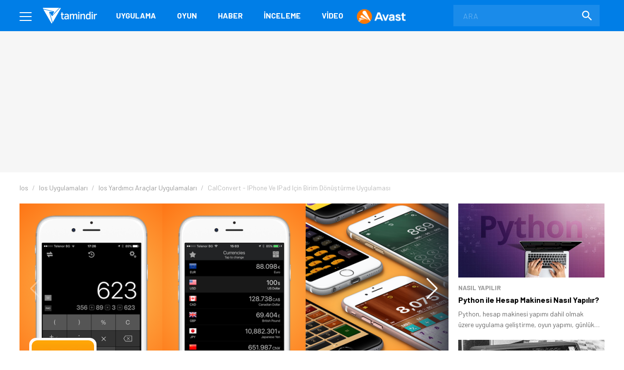

--- FILE ---
content_type: text/html; charset=utf-8
request_url: https://www.google.com/recaptcha/api2/aframe
body_size: 153
content:
<!DOCTYPE HTML><html><head><meta http-equiv="content-type" content="text/html; charset=UTF-8"></head><body><script nonce="EzR2VCVJO2H5rsPSN9sJKg">/** Anti-fraud and anti-abuse applications only. See google.com/recaptcha */ try{var clients={'sodar':'https://pagead2.googlesyndication.com/pagead/sodar?'};window.addEventListener("message",function(a){try{if(a.source===window.parent){var b=JSON.parse(a.data);var c=clients[b['id']];if(c){var d=document.createElement('img');d.src=c+b['params']+'&rc='+(localStorage.getItem("rc::a")?sessionStorage.getItem("rc::b"):"");window.document.body.appendChild(d);sessionStorage.setItem("rc::e",parseInt(sessionStorage.getItem("rc::e")||0)+1);localStorage.setItem("rc::h",'1769912430113');}}}catch(b){}});window.parent.postMessage("_grecaptcha_ready", "*");}catch(b){}</script></body></html>

--- FILE ---
content_type: text/css
request_url: https://www.tamindir.com/static/css/badges.css?0111
body_size: -286
content:
.app-badge{
    display: none !important;
}
.app-badge.editor_choice.tr{
    background-image: url("../img/editor.svg");
    background-size: 100%;
    width: 24px;
    height: 24px;
    margin-top: 20px;
    display: inline-block;
}
.app-badge.yerli_uretim.tr{
    background: url("../img/yerli-uretim.png") top center no-repeat;
    background-size: 140px;
    height: 56px;
    border-radius: 2px;
}

--- FILE ---
content_type: application/javascript; charset=utf-8
request_url: https://fundingchoicesmessages.google.com/f/AGSKWxUoF-0T_6ZVGk2pDdwgzu9uwZcCRy1WuMzOrMoDdQVHYFvuD7As0pAfd_juflIygpZzS8UHVyLMTNO-hjXcnoaPgKARzEkBC-oV83YbLKSx8EZa4oVGRAkbLIsl9s4A3VXV0wrYgFgc0dZUcpboDWF1qV30I9SRFFVRnED6X7_SYwebp7tyx6oERyUe/_/adsegmentation./contentmobilead./adtagcms./adv-banner-/adv4.
body_size: -1283
content:
window['cad1e498-2b5a-4304-a949-0e36289ea405'] = true;